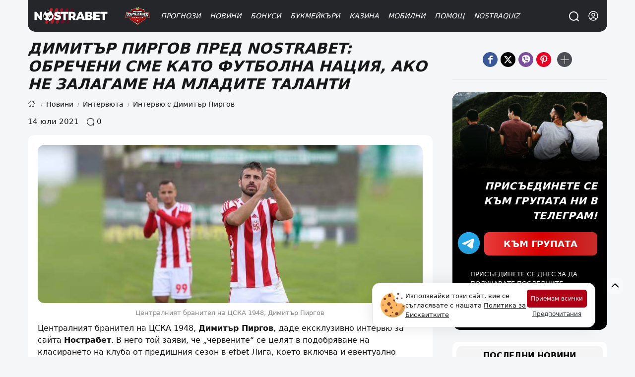

--- FILE ---
content_type: text/html; charset=UTF-8
request_url: https://nostrabet.com/ajax.php
body_size: -344
content:
<i class="icon-eye-open" style="background-image:url(https://nostrabet.com/app/themes/nostrabet/css/icons/additional/eye-open.svg)"></i> Видяно <span>241</span> пъти